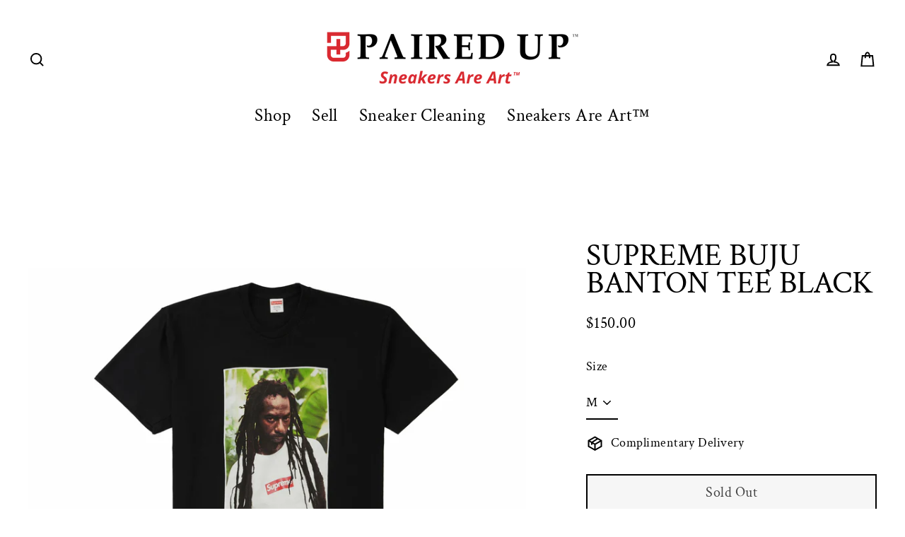

--- FILE ---
content_type: text/css
request_url: https://www.pairedupgallery.com/cdn/shop/t/13/assets/boost-pfs-custom.css?v=16945046979545660731647460891
body_size: -295
content:
.boost-pfs-filter-sidebar,.boost-pfs-filter-products-wrapper{display:inline-block;vertical-align:top}.boost-pfs-search-result-toolbar{display:flex;align-items:center;margin:35px 0;border-bottom:2px solid #000;white-space:nowrap}.boost-pfs-search-result-toolbar .boost-pfs-search-result-item:first-child{flex:auto}.boost-pfs-search-result-toolbar .boost-pfs-search-result-panel-controls{padding:17px 0;margin:0}.boost-pfs-sorting-container{text-align:center;padding-bottom:20px}.boost-pfs-filter-option-tooltip{z-index:24}@media only screen and (min-width: 768px){.boost-pfs-filter-sidebar{width:20%;padding-right:20px}.boost-pfs-filter-products-wrapper{width:75%}}@media (max-width: 767px){.boost-pfs-search-result-toolbar .boost-pfs-search-total-result{display:none}.boost-pfs-filter-sidebar,.boost-pfs-filter-products-wrapper{width:100%}.boost-pfs-filter-tree-mobile-style2.boost-pfs-filter-tree-v .boost-pfs-filter-option .boost-pfs-filter-option-content .boost-pfs-filter-option-content-inner{max-height:75vh}}
/*# sourceMappingURL=/cdn/shop/t/13/assets/boost-pfs-custom.css.map?v=16945046979545660731647460891 */


--- FILE ---
content_type: text/javascript
request_url: https://www.pairedupgallery.com/cdn/shop/t/13/assets/boost-pfs-instant-search.js?v=46097505451914151291647460853
body_size: -619
content:
var boostPFSInstantSearchConfig={search:{}};(function(){BoostPFS.inject(this),SearchInput.prototype.customizeInstantSearch=function(suggestionElement,searchElement,searchBoxId){}})();
//# sourceMappingURL=/cdn/shop/t/13/assets/boost-pfs-instant-search.js.map?v=46097505451914151291647460853
